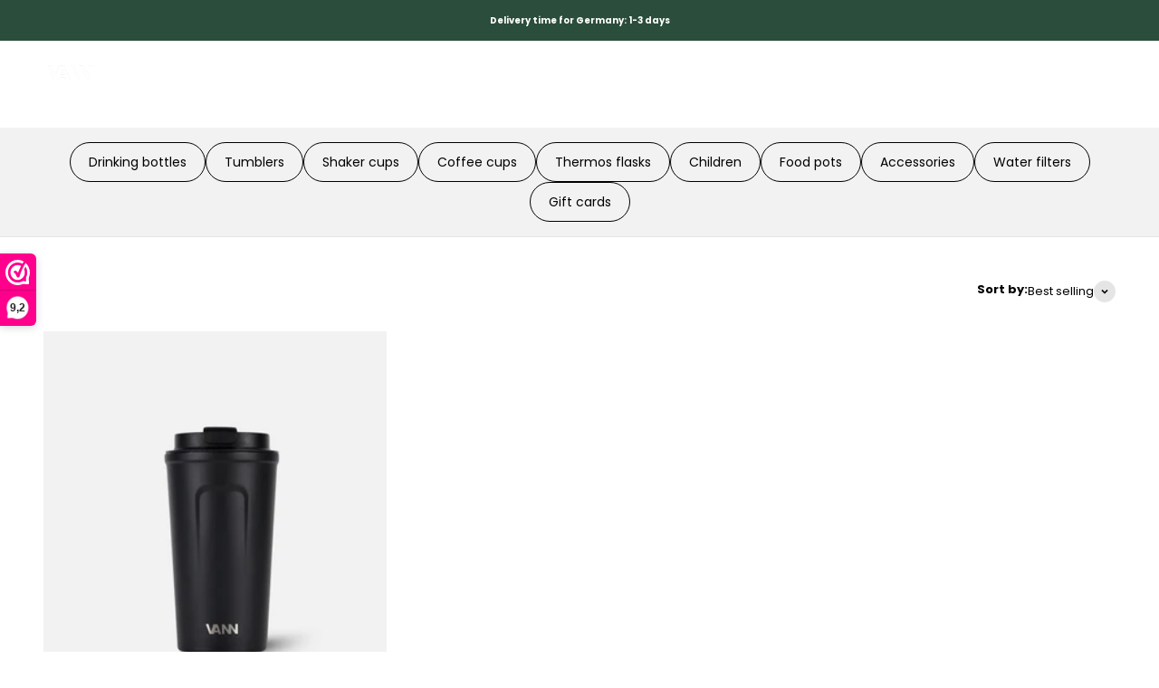

--- FILE ---
content_type: text/javascript; charset=utf-8
request_url: https://vannbottles.de/en/cart/update.js?attributes%5Bhost%5D=https%3A%2F%2Fvannbottles.de&attributes%5Bsw%5D=1280&attributes%5Bsh%5D=720&attributes%5Bfbp%5D=fb.1.1769231976373.1302193958&attributes%5Bttp%5D=xo2p0Cq2kPFTrbyxdmumFqhq5Xk&attributes%5Blocale%5D=en&attributes%5Bcountry%5D=DE
body_size: 497
content:
{"token":"hWN7xxJvhfU9o9ZhdyxFxpCM?key=fb10e6637c906e9143c56ee6910e26ba","note":null,"attributes":{"country":"DE","fbp":"fb.1.1769231976373.1302193958","host":"https://vannbottles.de","locale":"en","sh":"720","sw":"1280","ttp":"xo2p0Cq2kPFTrbyxdmumFqhq5Xk"},"original_total_price":0,"total_price":0,"total_discount":0,"total_weight":0.0,"item_count":0,"items":[],"requires_shipping":false,"currency":"EUR","items_subtotal_price":0,"cart_level_discount_applications":[],"discount_codes":[],"items_changelog":{"added":[]}}